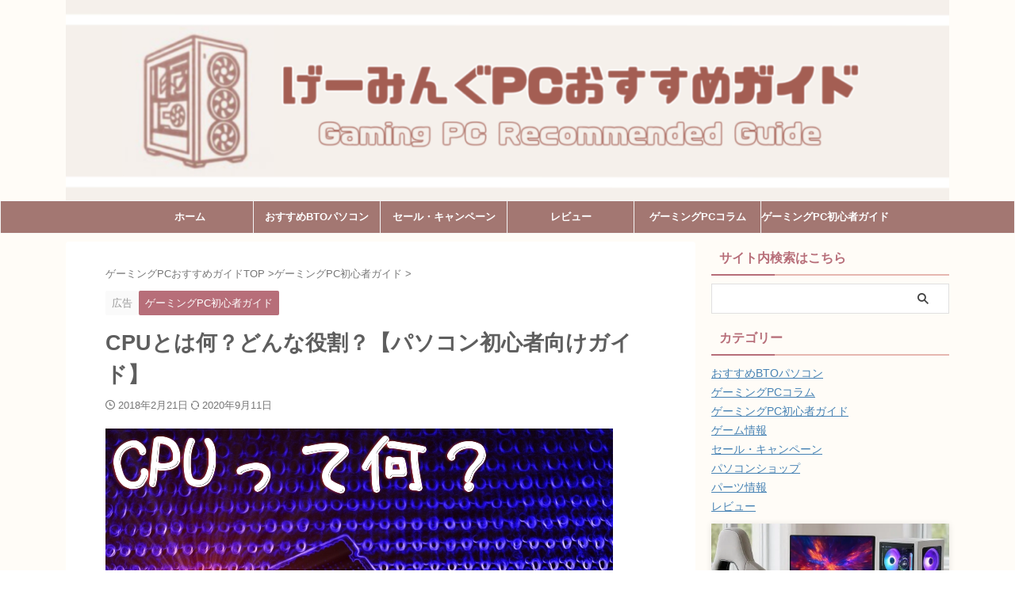

--- FILE ---
content_type: text/html; charset=UTF-8
request_url: https://xn--sckc3a9e8cwfoc7838f.com/wp-admin/admin-ajax.php
body_size: -41
content:
842761.8a8afda50ed79f1c79985d5af32ae99b

--- FILE ---
content_type: text/html; charset=utf-8
request_url: https://www.google.com/recaptcha/api2/aframe
body_size: 267
content:
<!DOCTYPE HTML><html><head><meta http-equiv="content-type" content="text/html; charset=UTF-8"></head><body><script nonce="M-ntZOikg-C0xA6qn9uhAQ">/** Anti-fraud and anti-abuse applications only. See google.com/recaptcha */ try{var clients={'sodar':'https://pagead2.googlesyndication.com/pagead/sodar?'};window.addEventListener("message",function(a){try{if(a.source===window.parent){var b=JSON.parse(a.data);var c=clients[b['id']];if(c){var d=document.createElement('img');d.src=c+b['params']+'&rc='+(localStorage.getItem("rc::a")?sessionStorage.getItem("rc::b"):"");window.document.body.appendChild(d);sessionStorage.setItem("rc::e",parseInt(sessionStorage.getItem("rc::e")||0)+1);localStorage.setItem("rc::h",'1769237571159');}}}catch(b){}});window.parent.postMessage("_grecaptcha_ready", "*");}catch(b){}</script></body></html>

--- FILE ---
content_type: application/javascript; charset=utf-8;
request_url: https://dalc.valuecommerce.com/app3?p=885631540&_s=https%3A%2F%2Fxn--sckc3a9e8cwfoc7838f.com%2Fabout-cpu%2F&vf=iVBORw0KGgoAAAANSUhEUgAAAAMAAAADCAYAAABWKLW%2FAAAAMElEQVQYV2NkFGP4nxGXw3CjZyoD4xIR3v%2FTbeUZzlteZWDM5er6P%2B9ZFUOzwB8GAAgBDmZppxbzAAAAAElFTkSuQmCC
body_size: 3018
content:
vc_linkswitch_callback({"t":"69746c42","r":"aXRsQgABavwNO1EsCooERAqKBtSsRw","ub":"aXRsQQABpBQNO1EsCooBbQqKC%2FAEjg%3D%3D","vcid":"yFSgX2sYIAn-DH5G0cCOarCX-7qvg5WAwUnB61sdTjysfYPMEHJNRTc_Hpodxg5G","vcpub":"0.092924","valuecommerce.com":{"a":"2803077","m":"4","g":"1545edc986"},"www.ozgaming-pcshop.com":{"a":"2919097","m":"3744988","g":"1c798dc78c"},"acharge-pc.com":{"a":"2665739","m":"2035594","g":"2cbad4048c"},"g-tune.jp":{"a":"2855198","m":"3547822","g":"c9820bce8c"},"mini-shopping.yahoo.co.jp":{"a":"2821580","m":"2201292","g":"0892cd458c"},"fudemame.net":{"a":"2425347","m":"2376577","g":"d70f33118c"},"shopping.geocities.jp":{"a":"2821580","m":"2201292","g":"0892cd458c"},"www.stormst.com":{"a":"2485736","m":"614","g":"559ecb1288"},"shopping.yahoo.co.jp":{"a":"2821580","m":"2201292","g":"0892cd458c"},"vspec-bto.com":{"a":"2665739","m":"2035594","g":"2cbad4048c"},"www.marblepc.co.jp":{"a":"2701373","m":"3206154","g":"d300704b8c"},"meetingowl.jp":{"a":"2425347","m":"2376577","g":"d70f33118c"},"approach.yahoo.co.jp":{"a":"2821580","m":"2201292","g":"0892cd458c"},"fudeoh.com":{"a":"2425347","m":"2376577","g":"d70f33118c"},"pc-seven.co.jp":{"a":"2545336","m":"2883189","g":"6e46468a8c"},"chou-jimaku.com":{"a":"2425347","m":"2376577","g":"d70f33118c"},"ntt-flets.com":{"a":"2892230","m":"3672415","g":"ae341ca38c"},"valuecommerce.ne.jp":{"a":"2803077","m":"4","g":"1545edc986"},"www.lenovo.com":{"a":"2680394","m":"218","g":"27e78afda9","sp":"cid%3Djp%3Aaffiliate%3Adsry7f"},"pc-zeus.com":{"a":"2665739","m":"2035594","g":"2cbad4048c"},"mouse-jp.co.jp":{"a":"2855198","m":"3547822","g":"c9820bce8c"},"shopap.lenovo.com":{"a":"2680394","m":"218","g":"27e78afda9","sp":"cid%3Djp%3Aaffiliate%3Adsry7f"},"www.ark-pc.co.jp":{"a":"2489971","m":"2783092","g":"c8bc77158c"},"www.molekule.jp":{"a":"2425347","m":"2376577","g":"d70f33118c"},"vector.co.jp":{"a":"2425375","m":"2296205","g":"8a6c03598c"},"mbhshop.elecom.co.jp":{"a":"2423127","m":"2505544","g":"49a2b2c48c"},"sourcenext.com":{"a":"2425347","m":"2376577","g":"d70f33118c"},"www2.mouse-jp.co.jp":{"a":"2855198","m":"3547822","g":"c9820bce8c"},"tsukumo.co.jp":{"a":"2348206","m":"2097626","g":"7bb446058c"},"shop.elecom.co.jp":{"a":"2423127","m":"2505544","g":"49a2b2c48c"},"www.dospara.co.jp":{"a":"2427195","m":"2149731","g":"aa5268128c"},"pocketalk.jp":{"a":"2425347","m":"2376577","g":"d70f33118c"},"paypaystep.yahoo.co.jp":{"a":"2821580","m":"2201292","g":"0892cd458c"},"www3.lenovo.com":{"a":"2680394","m":"218","g":"27e78afda9","sp":"cid%3Djp%3Aaffiliate%3Adsry7f"},"rising-bto.com":{"a":"2665739","m":"2035594","g":"2cbad4048c"},"l":4,"www.frontier-direct.jp":{"a":"2748511","m":"3274554","g":"99835fae8c"},"p":885631540,"paypaymall.yahoo.co.jp":{"a":"2821580","m":"2201292","g":"0892cd458c"},"tr.webantenna.info":{"a":"2427195","m":"2149731","g":"aa5268128c"},"sec.sourcenext.info":{"a":"2425347","m":"2376577","g":"d70f33118c"},"s":3434429,"www.softbank.jp":{"a":"2735403","m":"3208329","g":"3669772c8c"}})